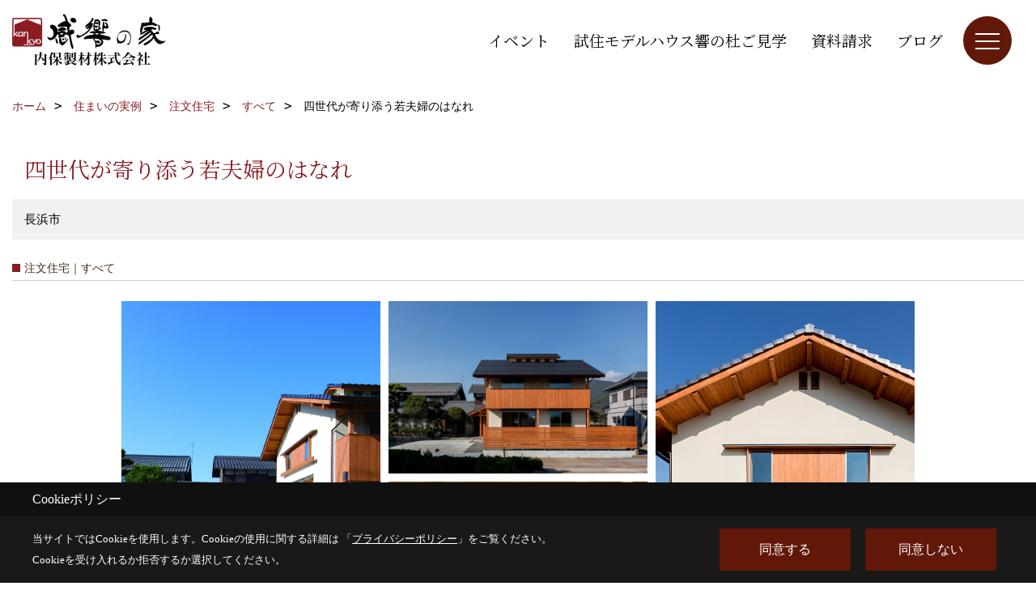

--- FILE ---
content_type: text/html; charset=UTF-8
request_url: https://www.uchiboseizai.com/co_photo/ycV20161122150019-272.html
body_size: 12876
content:
<!DOCTYPE html>
<html lang="ja">
<head prefix="og: http://ogp.me/ns# fb: http://ogp.me/ns/fb# article: http://ogp.me/ns/article#">
<script>if(self != top){window['ga-disable-G-3JZSQ6WDWJ'] = true;top.location=self.location;}</script>


<script>(function(w,d,s,l,i){w[l]=w[l]||[];w[l].push({'gtm.start':
new Date().getTime(),event:'gtm.js'});var f=d.getElementsByTagName(s)[0],
j=d.createElement(s),dl=l!='dataLayer'?'&l='+l:'';j.async=true;j.src=
'https://www.googletagmanager.com/gtm.js?id='+i+dl;f.parentNode.insertBefore(j,f);
})(window,document,'script','dataLayer','GTM-T3VPHF');</script>

<meta http-equiv="Content-Type" content="text/html; charset=utf-8">
<base href="https://www.uchiboseizai.com/">
<title>四世代が寄り添う若夫婦のはなれ|内保製材の写真集</title>

<meta name="viewport" content="width=device-width,initial-scale=1">
<meta http-equiv="X-UA-Compatible" content="IE=edge">
<meta http-equiv="Expires" content="14400">
<meta name="format-detection" content="telephone=no">
<meta name="keywords" content="四世代が寄り添う若夫婦のはなれ,注文住宅,滋賀県,新築一戸建て,リノベーション,木の家,内保製材,施工実例,写真集">
<meta name="description" content="【四世代が寄り添う若夫婦のはなれ】滋賀県長浜の内保製材写真集|注文住宅や新築一戸建て、リノベをお考えの方は内保製材にご相談ください。国産材、自然素材を使用したエアパス工法で建てるこだわりの木の家をご提供しています。">

<meta name="SKYPE_TOOLBAR" content="SKYPE_TOOLBAR_PARSER_COMPATIBLE">
<meta name="apple-mobile-web-app-title" content="内保製材株式会社">
<meta property="og:type" content="article" />
<meta property="og:url" content="https://www.uchiboseizai.com/co_photo/ycV20161122150019-272.html" />
<meta property="og:title" content="四世代が寄り添う若夫婦のはなれ 写真集|滋賀県長浜で注文住宅を建てる工務店【内保製材】" />
<meta property="og:description" content="四世代が寄り添う若夫婦のはなれ 内保製材の写真集です。滋賀県長浜、米原(湖北)彦根で注文住宅や新築一戸建て、リノベーション(リフォーム)をお考えの方は内保製材にご相談ください。国産材、自然素材を使用したエアパス工法で建てるこだわりの木の家をご提供しています。" />
<meta property="og:image" content="https://www.uchiboseizai.com/assets/img/amp-default.png" />
<meta property="og:site_name" content="滋賀で注文住宅、木の家を建てる工務店｜内保製材 感響の家" />
<meta property="og:locale" content="ja_JP" />
<meta name="twitter:card" content="summary" />
<meta name="p:domain_verify" content="f86ce43a9cc64e3f876b500a40eea42f"/>


<link rel="canonical" href="https://www.uchiboseizai.com/co_photo/ycV20161122150019-413.html"><meta name="robots" content="nofollow">



<link rel="stylesheet" href="css/base.css?v=202601262112">
<link rel="stylesheet" href="assets/templates/css/site_design.css?v=202601262112">

<link rel="stylesheet" href="assets/css/swiper.min.css">
<link rel="stylesheet" href="css/as_co.css?202601262112">

<link rel="preconnect" href="https://fonts.googleapis.com">
<link rel="preconnect" href="https://fonts.gstatic.com" crossorigin>
<link href="https://fonts.googleapis.com/css2?family=Noto+Serif+JP&family=Noto+Serif+JP&display=swap" rel="stylesheet">

<link rel="icon" href="https://www.uchiboseizai.com/favicon.ico">
<link rel="apple-touch-icon" href="https://www.uchiboseizai.com/assets/img/apple-touch-icon.png">

<script src="assets/js/jquery-2.2.4.min.js"></script>
<script defer>document.addEventListener('DOMContentLoaded', function(){const imagesDom = document.querySelectorAll('.rte_area img, .lazy img');imagesDom.forEach(img => {const width = img.getAttribute('width');const height = img.getAttribute('height');if (width && height) {img.style.aspectRatio = `${width} / ${height}`;}img.dataset.layzr = img.src;img.src = 'assets/img/blank.gif';});
});</script>


<script type="application/ld+json">{"@context": "http://schema.org","@type": "Organization","name": "内保製材株式会社","url": "https://www.uchiboseizai.com/","logo": "https://www.uchiboseizai.com/./assets/article_image_save/qiQ20240930144331.png","image": "","address": {"@type": "PostalAddress","postalCode": "526-0244","addressCountry": "JP","addressRegion": "滋賀県","addressLocality": "長浜市","streetAddress": "内保町7"}}</script><script type="application/ld+json">{"@context": "http://schema.org","@type": "Article","headline": "四世代が寄り添う若夫婦のはなれ|内保製材の写真集","url": "https://www.uchiboseizai.com/co_photo/ycV20161122150019-272.html","description": "【四世代が寄り添う若夫婦のはなれ】滋賀県長浜の内保製材写真集|注文住宅や新築一戸建て、リノベをお考えの方は内保製材にご相談ください。国産材、自然素材を使用したエアパス工法で建てるこだわりの木の家をご提供しています。","author": {"@type": "Organization","name": "内保製材株式会社"}}</script>
</head>

<body id="page30" class="wide">
<noscript><iframe src="https://www.googletagmanager.com/ns.html?id=GTM-T3VPHF" height="0" width="0" style="display:none;visibility:hidden"></iframe></noscript>
<a id="top" name="top"></a>

<header id="mainHeader" class="wbg">
<section id="header">

<a href="https://www.uchiboseizai.com/" id="logo"><img src="./assets/article_image_save/qiQ20240930144331.png" alt="内保製材株式会社" width="400" height="140"></a>
<div id="headBtns">
<ul class="flx">
<li class="btn01"><a class="wf1" href="co_event.html" id="header_menu01">イベント</a></li>
<li class="btn02"><a class="wf1" href="co_event/171343d93183de3fabc578940230b3b9.html" id="header_menu02">試住モデルハウス響の杜ご見学</a></li>
<li class="btn03"><a class="wf1" href="siryo/index.html" id="header_menu03">資料請求</a></li>
<li class="btn04"><a class="wf1" href="co_diary.html" id="header_menu04">ブログ</a></li>

</ul>
</div>
<div id="spbtn" class="spbtn bg"><div class="menu-button"><span class="tbn wbg"></span><span class="mbn wbg"></span><span class="bbn wbg"></span></div></div>
</section>

<nav id="navi">
<div class="inner">
<div class="navi">
<div id="gn1"><div class="bbc smn wf1">家を見る</div><ul><li><a class="bc wf1" id="menu住まいの実例" href="co_photo.html">・住まいの実例</a></li><li><a class="bc wf1" id="menuただいま建築中" href="co_seko_voice.html">・ただいま建築中</a></li><li><a class="bc wf1" id="menu家づくりアルバム" href="co_kanko_voice.html">・家づくりアルバム</a></li><li><a class="bc wf1" id="menuお客様の声" href="co_visit.html">・お客様の声</a></li></ul></div><div id="gn2"><div class="bbc smn wf1">モデルハウス</div><ul><li><a class="bc wf1" id="menu暮らしギャラリーふくらの杜" href="co_navi/dQJ20161024111909-260.html">・暮らしギャラリーふくらの杜</a></li><li><a class="bc wf1" id="menu試住モデルハウス 響の杜" href="co_navi/CYB20161024111847-4.html">・試住モデルハウス 響の杜</a></li><li><a class="bc wf1" id="menu試住（宿泊体験）" href="co_navi/pbb20161024111858-259.html">・試住（宿泊体験）</a></li><li><a class="bc wf1" id="menuVRモデルハウス" href="co_navi/e0d2cbaa64302cacf966c453106c7d88-440.html">・VRモデルハウス</a></li><li><a class="bc wf1" id="menu貸し出しご希望の方" href="co_navi/Sny20170112152804-353.html">・貸し出しご希望の方</a></li></ul></div><div id="gn3"><div class="bbc smn wf1">イベント情報</div><ul><li><a class="bc wf1" id="menuイベント予告" href="co_event.html">・イベント予告</a></li><li><a class="bc wf1" id="menuイベント報告" href="co_event_rp.html">・イベント報告</a></li><li><a class="bc wf1" id="menu地域の方々のイベント" href="co_navi/eb6bac09a48d6d9b15849816e75fc716-390.html">・地域の方々のイベント</a></li></ul></div><div id="gn4"><div class="bbc smn wf1">内保製材の家づくり</div><ul><li><a class="bc wf1" id="menu感響の家とは" href="co_navi/cPM20161018095532-9.html">・感響の家とは</a></li><li><a class="bc wf1" id="menu注文住宅" href="co_navi/795d1ce0245c82e69b8ce67e-358.html">・注文住宅</a></li><li><a class="bc wf1" id="menu木造ドミノ住宅 イロハ" href="co_navi/HEN20161028174449-11.html">・木造ドミノ住宅 イロハ</a></li><li><a class="bc wf1" id="menuリフォーム・リノベをお考えの方" href="co_navi/efb5e478457eb3e0421025b5a9717847-406.html">・リフォーム・リノベをお考えの方</a></li><li><a class="bc wf1" id="menu生涯無料点検" href="co_navi/ULO20161027102407-224.html">・生涯無料点検</a></li><li><a class="bc wf1" id="menu薪ストーブ生活" href="co_navi/ynr20161018130051-242.html">・薪ストーブ生活</a></li><li><a class="bc wf1" id="menu薪の販売いたします" href="co_navi/f2e26d4efbe08dec24449196930562a8-395.html">・薪の販売いたします</a></li><li><a class="bc wf1" id="menu一枚板の販売・加工" href="co_navi/6329d8c3c9ac3dd094a6c197e5d27d14-436.html">・一枚板の販売・加工</a></li><li><a class="bc wf1" id="menu木の家のお手入れ" href="co_navi/KVm20161018161006-261.html">・木の家のお手入れ</a></li></ul></div><div id="gn5"><div class="bbc smn wf1">感響の家をつくるひと</div><ul><li><a class="bc wf1" id="menuスタッフブログ" href="co_diary.html">・スタッフブログ</a></li><li><a class="bc wf1" id="menu感響の家×つくり手の想い～スタッフ編" href="co_navi/461767b369656c33238c73f5ba14ca84-447.html">・感響の家×つくり手の想い～スタッフ編</a></li><li><a class="bc wf1" id="menu感響の家×つくり手の想い～職人編" href="co_navi/309e9141c8201213d7e4cfe8e7a3744e-448.html">・感響の家×つくり手の想い～職人編</a></li></ul></div><div id="gn6"><div class="bbc smn wf1">家づくり成功術</div><ul><li><a class="bc wf1" id="menuよくあるご質問Q&A" href="co_navi/CTo20170127112216-363.html">・よくあるご質問Q&A</a></li><li><a class="bc wf1" id="menu住まいの学校「楽学講座」" href="co_navi/77d4510eb26ec0e485959fb5b0dac81c-389.html">・住まいの学校「楽学講座」</a></li><li><a class="bc wf1" id="menu家づくりの流れ" href="co_navi/jVJ20161018164010-401.html">・家づくりの流れ</a></li><li><a class="bc wf1" id="menu土地探しのコツ" href="co_navi/PdF20161212164405-270.html">・土地探しのコツ</a></li><li><a class="bc wf1" id="menuオンライン相談会" href="co_navi/9a192381843817d00abc5f9d00118e71-403.html">・オンライン相談会</a></li><li><a class="bc wf1" id="menu不動産情報" href="co_bukken.html">・不動産情報</a></li></ul></div><div id="gn7"><div class="bbc smn wf1">会社案内</div><ul><li><a class="bc wf1" id="menu会社概要" href="co_navi/oCt20161018131015-14.html">・会社概要</a></li><li><a class="bc wf1" id="menuごあいさつ" href="co_navi/rmL20161018154213-264.html">・ごあいさつ</a></li><li><a class="bc wf1" id="menuスタッフ紹介" href="co_staff.html">・スタッフ紹介</a></li><li><a class="bc wf1" id="menu採用情報_リクルート" href="co_navi/f02232bfe4195acea20fae44090eebed-262.html">・採用情報_リクルート</a></li><li><a class="bc wf1" id="menuSNSインフォメーション" href="co_navi/3b7ac9bd8892680b41bd78c169e2f1a8-359.html">・SNSインフォメーション</a></li><li><a class="bc wf1" id="menuSDGs・MLGsへの取り組み" href="co_navi/31fcccf814e9a6c964bed5ff82ea5512-404.html">・SDGs・MLGsへの取り組み</a></li><li><a class="bc wf1" id="menuオール太陽エネルギー住宅への挑戦" href="co_navi/76fe81b8847f47cfe7675fc03fd89e6a-429.html">・オール太陽エネルギー住宅への挑戦</a></li><li><a class="bc wf1" id="menu情報誌 kokoti" href="co_navi/JBE20161115163426-347.html">・情報誌 kokoti</a></li><li><a class="bc wf1" id="menu家づくりへの想い" href="co_navi/izt20161018154607-265.html">・家づくりへの想い</a></li><li><a class="bc wf1" id="menu内保製材のあゆみ" href="co_navi/Ivz20161018155752-266.html">・内保製材のあゆみ</a></li><li><a class="bc wf1" id="menu企業理念" href="co_navi/Des20161027102042-267.html">・企業理念</a></li><li><a class="bc wf1" id="menu感響匠の会" href="co_navi/LSR20161018152441-16.html">・感響匠の会</a></li><li><a class="bc wf1" id="menu内保まるごとツアー" href="co_navi/shD20161027150216-15.html">・内保まるごとツアー</a></li><li><a class="bc wf1" id="menuメディア＆活動" href="co_mame/c/294/450/">・メディア＆活動</a></li><li><a class="bc wf1" id="menuプライバシーポリシー" href="co_navi/avA20161031193809-268.html">・プライバシーポリシー</a></li></ul></div>
</div>

<div class="infoBox">
<div class="btn">
<ul>
<li class="btn01"><a class="wf1 wbc bg"  href="toiawase/index.html" id="btn_menu01">お問合せ</a></li>
<li class="btn02"><a class="wf1 wbc sbg" href="siryo/index.html" id="btn_menu02">資料請求</a></li>
<li class="btn03"><a class="wf1 wbc bg" href="co_navi/pbb20161024111858-259.html" id="btn_menu03">試住</a></li>
</ul>
</div>
<div class="tel wf1 fwb">tel.<a href="tel:0749-74-0161" id="menu_tel">0749-74-0161</a></div>
<div class="info">[営業時間]　8:00 ～ 17:00<br>[定休日]　水曜日・祝日</div>
<aside class="snsBox">
<ul class="flx">
<li><a href="https://www.youtube.com/@kankyo_no_ie" target="_blank"><img src="./assets/article_image_save/WQJ20250714165158r.jpg" alt="YouTube" width="30" height="30"></a></li><li><a href="https://www.youtube.com/@uchiboseizai.v" target="_blank"><img src="./assets/article_image_save/XHL20250714164036r.jpg" alt="YouTube" width="30" height="30"></a></li><li><a href="https://www.pinterest.jp/uchiboseizai/" target="_blank"><img src="./assets/article_image_save/jay20241018123200r.png" alt="Pinterest" width="30" height="30"></a></li><li><a href="https://www.instagram.com/kankyo_no_ie/" target="_blank"><img src="./assets/article_image_save/jpW20241018123153r.png" alt="Instagram" width="30" height="30"></a></li><li><a href="https://line.me/R/ti/p/%40ztm1129w" target="_blank"><img src="./assets/article_image_save/tzl20241018123204r.png" alt="LINE" width="30" height="30"></a></li><li><a href="https://www.facebook.com/uchiboseizai" target="_blank"><img src="./assets/article_image_save/zui20241018123214r.png" alt="facebook" width="30" height="30"></a></li></ul>
</aside>

</div>
</div>
</nav>

</header>


<main id="wrapper">
<article>


<section id="contents" class="clf">






<div id="breadCrumbs" class="clearfix">
<ul itemscope itemtype="http://schema.org/BreadcrumbList">
<li itemprop="itemListElement" itemscope itemtype="http://schema.org/ListItem"><a href="https://www.uchiboseizai.com/" itemprop="item"><span itemprop="name">ホーム</span></a><meta itemprop="position" content="1" /></li>
<li itemprop="itemListElement" itemscope itemtype="http://schema.org/ListItem"><a href="https://www.uchiboseizai.com/co_photo.html" itemprop="item"><span itemprop="name">住まいの実例</span></a><meta itemprop="position" content="2" /></li>

<li itemprop="itemListElement" itemscope itemtype="http://schema.org/ListItem"><a href="co_photo/c/271/272/" itemprop="item"><span itemprop="name">注文住宅</span></a><meta itemprop="position" content="3" /></li>
<li itemprop="itemListElement" itemscope itemtype="http://schema.org/ListItem"><a href="co_photo/c/271/272/" itemprop="item"><span itemprop="name">すべて</span></a><meta itemprop="position" content="4" /></li>
<li itemprop="itemListElement" itemscope itemtype="http://schema.org/ListItem"><span itemprop="name">四世代が寄り添う若夫婦のはなれ</span></a><meta itemprop="position" content="5" /></li>
</ul>
</div>


<div id="articleTitle">
<h1 id="title" class="wf1 tbc">四世代が寄り添う若夫婦のはなれ</h1>
<h2>長浜市</h2></div>

<h2 class="cCat">注文住宅｜すべて</h2>


<div id="container" class="clearfix">
<div class="grid photo">
<div class="imgholder pctb showOverlay" rel="#photo1"><img src="/assets/article_image_save/UoP20161122151827a.jpg"></div><div class="sp simple_overlay" id="photo1"><div class="img" style="background-image:url(/assets/article_image_save/UoP20161122151827a.jpg)"><img src="/assets/article_image_save/UoP20161122151827a.jpg" alt="母屋の敷地に建つはなれ"><a class="showOverlay next" rel="#photo2"></a></div><div class="details rte_area"><p><span>母屋と同じ敷地内に建てた若夫婦のはなれ。助け合いながら、お互いにほどよい距離を保ち、気兼ねなく自分達らしい暮らしを愉しみたい。</span></p><div class="overlayPager"><a class="pin" data-pin-do="buttonPin" href="//www.pinterest.com/pin/create/button/?url=https://www.uchiboseizai.com/co_photo/ycV20161122150019-272.html&media=https://www.uchiboseizai.com/assets/article_image_save/UoP20161122151827a.jpg&description=四世代が寄り添う若夫婦のはなれ"></a><a class="button" href="/assets/article_image_save/UoP20161122151827a.jpg" target="_blank">画像のみを表示</a><span>全 13 枚中 1 枚目を表示</span><a class="showOverlay" rel="#photo2">Next ≫</a></div></div></div>
</div>
<div class="grid photo">
<div class="imgholder pctb showOverlay" rel="#photo2"><img src="/assets/article_image_save/txG20161122151841a.jpg"></div><div class="sp simple_overlay" id="photo2"><div class="img" style="background-image:url(/assets/article_image_save/txG20161122151841a.jpg)"><img src="/assets/article_image_save/txG20161122151841a.jpg" alt="はなれの外観"><a class="showOverlay prev" rel="#photo1"></a><a class="showOverlay next" rel="#photo3"></a></div><div class="details rte_area"><p>地域によく馴染む落ち着いた外観。道沿いに建つため、目隠しのウッドフェンスが木の家らしいアクセントとなっている。</p><div class="overlayPager"><a class="pin" data-pin-do="buttonPin" href="//www.pinterest.com/pin/create/button/?url=https://www.uchiboseizai.com/co_photo/ycV20161122150019-272.html&media=https://www.uchiboseizai.com/assets/article_image_save/txG20161122151841a.jpg&description=四世代が寄り添う若夫婦のはなれ"></a><a class="button" href="/assets/article_image_save/txG20161122151841a.jpg" target="_blank">画像のみを表示</a><span>全 13 枚中 2 枚目を表示</span><a class="showOverlay" rel="#photo1">≪ Prev</a><span class="separetor">｜</span><a class="showOverlay" rel="#photo3">Next ≫</a></div></div></div>
</div>
<div class="grid photo">
<div class="imgholder pctb showOverlay" rel="#photo3"><img src="/assets/article_image_save/nXP20161122151855a.jpg"></div><div class="sp simple_overlay" id="photo3"><div class="img" style="background-image:url(/assets/article_image_save/nXP20161122151855a.jpg)"><img src="/assets/article_image_save/nXP20161122151855a.jpg" alt="妻入りの玄関"><a class="showOverlay prev" rel="#photo2"></a><a class="showOverlay next" rel="#photo4"></a></div><div class="details rte_area"><p>玄関は、湖北地域の雪や雨にも心配がないように、<span>軒をしっかり深くとっている。</span></p><div class="overlayPager"><a class="pin" data-pin-do="buttonPin" href="//www.pinterest.com/pin/create/button/?url=https://www.uchiboseizai.com/co_photo/ycV20161122150019-272.html&media=https://www.uchiboseizai.com/assets/article_image_save/nXP20161122151855a.jpg&description=四世代が寄り添う若夫婦のはなれ"></a><a class="button" href="/assets/article_image_save/nXP20161122151855a.jpg" target="_blank">画像のみを表示</a><span>全 13 枚中 3 枚目を表示</span><a class="showOverlay" rel="#photo2">≪ Prev</a><span class="separetor">｜</span><a class="showOverlay" rel="#photo4">Next ≫</a></div></div></div>
</div>
<div class="grid photo">
<div class="imgholder pctb showOverlay" rel="#photo4"><img src="/assets/article_image_save/sNI20161122151912a.jpg"></div><div class="sp simple_overlay" id="photo4"><div class="img" style="background-image:url(/assets/article_image_save/sNI20161122151912a.jpg)"><img src="/assets/article_image_save/sNI20161122151912a.jpg" alt="明るいリビング"><a class="showOverlay prev" rel="#photo3"></a><a class="showOverlay next" rel="#photo5"></a></div><div class="details rte_area"><p>あらゆるところから明かりが差し込むリビング。ストリップ階段からもやわらかい光が入る。</p><div class="overlayPager"><a class="pin" data-pin-do="buttonPin" href="//www.pinterest.com/pin/create/button/?url=https://www.uchiboseizai.com/co_photo/ycV20161122150019-272.html&media=https://www.uchiboseizai.com/assets/article_image_save/sNI20161122151912a.jpg&description=四世代が寄り添う若夫婦のはなれ"></a><a class="button" href="/assets/article_image_save/sNI20161122151912a.jpg" target="_blank">画像のみを表示</a><span>全 13 枚中 4 枚目を表示</span><a class="showOverlay" rel="#photo3">≪ Prev</a><span class="separetor">｜</span><a class="showOverlay" rel="#photo5">Next ≫</a></div></div></div>
</div>
<div class="grid photo">
<div class="imgholder pctb showOverlay" rel="#photo5"><img src="/assets/article_image_save/Rnp20161122151932a.jpg"></div><div class="sp simple_overlay" id="photo5"><div class="img" style="background-image:url(/assets/article_image_save/Rnp20161122151932a.jpg)"><img src="/assets/article_image_save/Rnp20161122151932a.jpg" alt="明るい階段"><a class="showOverlay prev" rel="#photo4"></a><a class="showOverlay next" rel="#photo6"></a></div><div class="details rte_area"><p>吹き抜けを介して２階の窓からの明かりが入るため、とても爽やかで開放的な空間に。</p><div class="overlayPager"><a class="pin" data-pin-do="buttonPin" href="//www.pinterest.com/pin/create/button/?url=https://www.uchiboseizai.com/co_photo/ycV20161122150019-272.html&media=https://www.uchiboseizai.com/assets/article_image_save/Rnp20161122151932a.jpg&description=四世代が寄り添う若夫婦のはなれ"></a><a class="button" href="/assets/article_image_save/Rnp20161122151932a.jpg" target="_blank">画像のみを表示</a><span>全 13 枚中 5 枚目を表示</span><a class="showOverlay" rel="#photo4">≪ Prev</a><span class="separetor">｜</span><a class="showOverlay" rel="#photo6">Next ≫</a></div></div></div>
</div>
<div class="grid photo">
<div class="imgholder pctb showOverlay" rel="#photo6"><img src="/assets/article_image_save/GQw20161122151944a.jpg"></div><div class="sp simple_overlay" id="photo6"><div class="img" style="background-image:url(/assets/article_image_save/GQw20161122151944a.jpg)"><img src="/assets/article_image_save/GQw20161122151944a.jpg" alt="リビングダイニング"><a class="showOverlay prev" rel="#photo5"></a><a class="showOverlay next" rel="#photo7"></a></div><div class="details rte_area"><p>リビングとダイニング、キッチンはひと続きとすることで、空間を広く使うことができる。</p><div class="overlayPager"><a class="pin" data-pin-do="buttonPin" href="//www.pinterest.com/pin/create/button/?url=https://www.uchiboseizai.com/co_photo/ycV20161122150019-272.html&media=https://www.uchiboseizai.com/assets/article_image_save/GQw20161122151944a.jpg&description=四世代が寄り添う若夫婦のはなれ"></a><a class="button" href="/assets/article_image_save/GQw20161122151944a.jpg" target="_blank">画像のみを表示</a><span>全 13 枚中 6 枚目を表示</span><a class="showOverlay" rel="#photo5">≪ Prev</a><span class="separetor">｜</span><a class="showOverlay" rel="#photo7">Next ≫</a></div></div></div>
</div>
<div class="grid photo">
<div class="imgholder pctb showOverlay" rel="#photo7"><img src="/assets/article_image_save/ftP20161122152008a.jpg"></div><div class="sp simple_overlay" id="photo7"><div class="img" style="background-image:url(/assets/article_image_save/ftP20161122152008a.jpg)"><img src="/assets/article_image_save/ftP20161122152008a.jpg" alt="ダイニングとキッチン"><a class="showOverlay prev" rel="#photo6"></a><a class="showOverlay next" rel="#photo8"></a></div><div class="details rte_area"><div class="overlayPager"><a class="pin" data-pin-do="buttonPin" href="//www.pinterest.com/pin/create/button/?url=https://www.uchiboseizai.com/co_photo/ycV20161122150019-272.html&media=https://www.uchiboseizai.com/assets/article_image_save/ftP20161122152008a.jpg&description=四世代が寄り添う若夫婦のはなれ"></a><a class="button" href="/assets/article_image_save/ftP20161122152008a.jpg" target="_blank">画像のみを表示</a><span>全 13 枚中 7 枚目を表示</span><a class="showOverlay" rel="#photo6">≪ Prev</a><span class="separetor">｜</span><a class="showOverlay" rel="#photo8">Next ≫</a></div></div></div>
</div>
<div class="grid photo">
<div class="imgholder pctb showOverlay" rel="#photo8"><img src="/assets/article_image_save/gFT20161122152021a.jpg"></div><div class="sp simple_overlay" id="photo8"><div class="img" style="background-image:url(/assets/article_image_save/gFT20161122152021a.jpg)"><img src="/assets/article_image_save/gFT20161122152021a.jpg" alt="四世代が寄り添う若夫婦のはなれ"><a class="showOverlay prev" rel="#photo7"></a><a class="showOverlay next" rel="#photo9"></a></div><div class="details rte_area"><div class="overlayPager"><a class="pin" data-pin-do="buttonPin" href="//www.pinterest.com/pin/create/button/?url=https://www.uchiboseizai.com/co_photo/ycV20161122150019-272.html&media=https://www.uchiboseizai.com/assets/article_image_save/gFT20161122152021a.jpg&description=四世代が寄り添う若夫婦のはなれ"></a><a class="button" href="/assets/article_image_save/gFT20161122152021a.jpg" target="_blank">画像のみを表示</a><span>全 13 枚中 8 枚目を表示</span><a class="showOverlay" rel="#photo7">≪ Prev</a><span class="separetor">｜</span><a class="showOverlay" rel="#photo9">Next ≫</a></div></div></div>
</div>
<div class="grid photo">
<div class="imgholder pctb showOverlay" rel="#photo9"><img src="/assets/article_image_save/iXd20161122152036a.jpg"></div><div class="sp simple_overlay" id="photo9"><div class="img" style="background-image:url(/assets/article_image_save/iXd20161122152036a.jpg)"><img src="/assets/article_image_save/iXd20161122152036a.jpg" alt="四世代が寄り添う若夫婦のはなれ"><a class="showOverlay prev" rel="#photo8"></a><a class="showOverlay next" rel="#photo10"></a></div><div class="details rte_area"><div class="overlayPager"><a class="pin" data-pin-do="buttonPin" href="//www.pinterest.com/pin/create/button/?url=https://www.uchiboseizai.com/co_photo/ycV20161122150019-272.html&media=https://www.uchiboseizai.com/assets/article_image_save/iXd20161122152036a.jpg&description=四世代が寄り添う若夫婦のはなれ"></a><a class="button" href="/assets/article_image_save/iXd20161122152036a.jpg" target="_blank">画像のみを表示</a><span>全 13 枚中 9 枚目を表示</span><a class="showOverlay" rel="#photo8">≪ Prev</a><span class="separetor">｜</span><a class="showOverlay" rel="#photo10">Next ≫</a></div></div></div>
</div>
<div class="grid photo">
<div class="imgholder pctb showOverlay" rel="#photo10"><img src="/assets/article_image_save/KGR20161122152051a.jpg"></div><div class="sp simple_overlay" id="photo10"><div class="img" style="background-image:url(/assets/article_image_save/KGR20161122152051a.jpg)"><img src="/assets/article_image_save/KGR20161122152051a.jpg" alt="四世代が寄り添う若夫婦のはなれ"><a class="showOverlay prev" rel="#photo9"></a><a class="showOverlay next" rel="#photo11"></a></div><div class="details rte_area"><div class="overlayPager"><a class="pin" data-pin-do="buttonPin" href="//www.pinterest.com/pin/create/button/?url=https://www.uchiboseizai.com/co_photo/ycV20161122150019-272.html&media=https://www.uchiboseizai.com/assets/article_image_save/KGR20161122152051a.jpg&description=四世代が寄り添う若夫婦のはなれ"></a><a class="button" href="/assets/article_image_save/KGR20161122152051a.jpg" target="_blank">画像のみを表示</a><span>全 13 枚中 10 枚目を表示</span><a class="showOverlay" rel="#photo9">≪ Prev</a><span class="separetor">｜</span><a class="showOverlay" rel="#photo11">Next ≫</a></div></div></div>
</div>
<div class="grid photo">
<div class="imgholder pctb showOverlay" rel="#photo11"><img src="/assets/article_image_save/kGY20161122152107a.jpg"></div><div class="sp simple_overlay" id="photo11"><div class="img" style="background-image:url(/assets/article_image_save/kGY20161122152107a.jpg)"><img src="/assets/article_image_save/kGY20161122152107a.jpg" alt="四世代が寄り添う若夫婦のはなれ"><a class="showOverlay prev" rel="#photo10"></a><a class="showOverlay next" rel="#photo12"></a></div><div class="details rte_area"><div class="overlayPager"><a class="pin" data-pin-do="buttonPin" href="//www.pinterest.com/pin/create/button/?url=https://www.uchiboseizai.com/co_photo/ycV20161122150019-272.html&media=https://www.uchiboseizai.com/assets/article_image_save/kGY20161122152107a.jpg&description=四世代が寄り添う若夫婦のはなれ"></a><a class="button" href="/assets/article_image_save/kGY20161122152107a.jpg" target="_blank">画像のみを表示</a><span>全 13 枚中 11 枚目を表示</span><a class="showOverlay" rel="#photo10">≪ Prev</a><span class="separetor">｜</span><a class="showOverlay" rel="#photo12">Next ≫</a></div></div></div>
</div>
<div class="grid photo">
<div class="imgholder pctb showOverlay" rel="#photo12"><img src="/assets/article_image_save/UQJ20161122152129a.jpg"></div><div class="sp simple_overlay" id="photo12"><div class="img" style="background-image:url(/assets/article_image_save/UQJ20161122152129a.jpg)"><img src="/assets/article_image_save/UQJ20161122152129a.jpg" alt="四世代が寄り添う若夫婦のはなれ"><a class="showOverlay prev" rel="#photo11"></a><a class="showOverlay next" rel="#photo13"></a></div><div class="details rte_area"><div class="overlayPager"><a class="pin" data-pin-do="buttonPin" href="//www.pinterest.com/pin/create/button/?url=https://www.uchiboseizai.com/co_photo/ycV20161122150019-272.html&media=https://www.uchiboseizai.com/assets/article_image_save/UQJ20161122152129a.jpg&description=四世代が寄り添う若夫婦のはなれ"></a><a class="button" href="/assets/article_image_save/UQJ20161122152129a.jpg" target="_blank">画像のみを表示</a><span>全 13 枚中 12 枚目を表示</span><a class="showOverlay" rel="#photo11">≪ Prev</a><span class="separetor">｜</span><a class="showOverlay" rel="#photo13">Next ≫</a></div></div></div>
</div>
<div class="grid photo">
<div class="imgholder pctb showOverlay" rel="#photo13"><img src="/assets/article_image_save/txo20161122152145a.jpg"></div><div class="sp simple_overlay" id="photo13"><div class="img" style="background-image:url(/assets/article_image_save/txo20161122152145a.jpg)"><img src="/assets/article_image_save/txo20161122152145a.jpg" alt="四世代が寄り添う若夫婦のはなれ"><a class="showOverlay prev" rel="#photo12"></a></div><div class="details rte_area"><div class="overlayPager"><a class="pin" data-pin-do="buttonPin" href="//www.pinterest.com/pin/create/button/?url=https://www.uchiboseizai.com/co_photo/ycV20161122150019-272.html&media=https://www.uchiboseizai.com/assets/article_image_save/txo20161122152145a.jpg&description=四世代が寄り添う若夫婦のはなれ"></a><a class="button" href="/assets/article_image_save/txo20161122152145a.jpg" target="_blank">画像のみを表示</a><span>全 13 枚中 13 枚目を表示</span><a class="showOverlay" rel="#photo12">≪ Prev</a>　　&ensp;　　</div></div></div>
</div>
</div>


<script src="assets/js/jquery.pinterestGrid.js"></script>
<script>$(function() {$(window).on('load', function() {$('#container').pinterestGrid({offsetX:0,offsetY:0,gridElement: '.grid'});});});</script>



<div class="rte_area ws4">
<h2>特徴</h2>
<p>母屋と同じ敷地内に建てた若夫婦のはなれ。助け合いながら、お互いにほどよい距離を保ち、気兼ねなく自分達らしい暮らしを愉しみたい。</p>
<p>&nbsp;</p>
<h2>概要</h2>
<p>所在地：長浜市<br>竣工年月：2015年10月<br>延床面積（坪）:&nbsp;32.5坪<br>施工面積：38.25坪</p>
<p>&nbsp;</p>
<p><a href="siryo/index.html">&nbsp;</a></p>
<p><a href="siryo/index.html"><img style="display: block; margin-left: auto; margin-right: auto;" src="assets/images/12free/template/pamphlet-202205.jpg" alt="" width="500" height="340"></a></p>
<p style="text-align: center;">&nbsp;</p>
<p style="text-align: center;">LINE公式アカウントにて最新情報を配信中！</p>
<p><a href="https://lin.ee/1QtRejP"><img style="display: block; margin-left: auto; margin-right: auto;" src="https://scdn.line-apps.com/n/line_add_friends/btn/ja.png" alt="友だち追加" height="36" border="0"></a></p>
<p>&nbsp;</p>
</div>



<aside id="association">
<div class="scTitle">
<h3 class="wf1 tbc">注文住宅 - すべて にある<br>その他の住まいの実例</h3>
</div>

<div id="scatList" class="photo">
<div class="swiper-container">
<ul class="swiper-wrapper clearfix">
<li class="swiper-slide">
<a href="co_photo/1272ae9d49930dadb24c215ad48e4214-272.html">
<div class="thumb"><img src="./assets/article_image_save/thumb_jBn20251030153818a.jpg" alt="長浜市の家"></div>
<h4 class="tbc">【New】豊かな風景を愉しむ家</h4>
<h5 class="bc">長浜市</h5></a>
</li>
<li class="swiper-slide">
<a href="co_photo/fe27b75960526ee868d8ccaf42253c71-272.html">
<div class="thumb"><img src="./assets/article_image_save/thumb_KGW20250911115238a.jpg" alt="長浜市の家"></div>
<h4 class="tbc">大人と子どもの秘密基地がある家</h4>
<h5 class="bc">長浜市</h5></a>
</li>
<li class="swiper-slide">
<a href="co_photo/cc4a1b4fe848eb20c1794266dee308fe-272.html">
<div class="thumb"><img src="./assets/article_image_save/thumb_VTQ20250707112501a.jpg" alt="吹き抜けリビング"></div>
<h4 class="tbc">おおらかな風景の中で育む家</h4>
<h5 class="bc">長浜市</h5></a>
</li>
<li class="swiper-slide">
<a href="co_photo/f86d07fa2515a99a89af5edab9e226c0-272.html">
<div class="thumb"><img src="./assets/article_image_save/INd20250627162223a.jpg" alt="築100年 大人時間を紡ぐ、町家リノベーション～スタッフの自邸"></div>
<h4 class="tbc">築100年 大人時間を紡ぐ、町家リノベーション～スタッフの自邸</h4>
<h5 class="bc">滋賀県</h5></a>
</li>
<li class="swiper-slide">
<a href="co_photo/07db457793856b182ce19247dfeb176c-272.html">
<div class="thumb"><img src="./assets/article_image_save/thumb_Fjc20250521093802a.jpg" alt=""></div>
<h4 class="tbc">豊かな風景に向き合う家</h4>
<h5 class="bc">大津市</h5></a>
</li>
<li class="swiper-slide">
<a href="co_photo/b434678c7b29ab8a1b15ecc2a70ec2d5-272.html">
<div class="thumb"><img src="./assets/article_image_save/thumb_UJA20250220133512a.jpg" alt="リビングダイニングのキャットタワー"></div>
<h4 class="tbc">愛猫との時間を愉しむ家</h4>
<h5 class="bc">長浜市</h5></a>
</li>
<li class="swiper-slide">
<a href="co_photo/5567726d20468c167e593e1b49b06476-272.html">
<div class="thumb"><img src="./assets/article_image_save/mLW20250116152050a.jpg" alt="ビルトインガレージ"></div>
<h4 class="tbc">集いを楽しむ癒しの平屋暮らし</h4>
<h5 class="bc">長浜市</h5></a>
</li>
<li class="swiper-slide">
<a href="co_photo/58a602f7819125e30de6b0d73c396bbd-272.html">
<div class="thumb"><img src="./assets/article_image_save/thumb_ldt20240917152929a.jpg" alt="焼杉外壁"></div>
<h4 class="tbc">二世帯で住まうあたたかな暮らしの器</h4>
<h5 class="bc">米原市</h5></a>
</li>
<li class="swiper-slide">
<a href="co_photo/a86406d3208eb6627c4963566cea3023-272.html">
<div class="thumb"><img src="./assets/article_image_save/thumb_Jtb20240712143006a.jpg" alt="風景と繋がる縁側がある平屋"></div>
<h4 class="tbc">風景と繋がる縁側がある平屋</h4>
<h5 class="bc">東近江市</h5></a>
</li>
<li class="swiper-slide">
<a href="co_photo/94eb559834b558ffd73806e583ba9d3e-272.html">
<div class="thumb"><img src="./assets/article_image_save/thumb_YYo20240508143431a.jpg" alt="土間のあるリビング"></div>
<h4 class="tbc">大人時間を豊かに愉しむ平屋暮らし</h4>
<h5 class="bc">長浜市</h5></a>
</li>
</ul>
</div>
<div class="swiper-button-next"></div>
<div class="swiper-button-prev"></div>
</div>
</aside>

<div class="btnBack"><a href="co_photo/c/271/272/"><span>一覧へ戻る</span></a></div>


<div class="catTabList">
<ul class="tab-group">
<li class="tab tab-271 current"><span class="wf1 fwb tac wbc bg">注文住宅</span></li>
<li class="tab tab-329"><a href="co_photo/c/329/330/" class="wf1 fwb tac wbg">シーン別</a></li>
<li class="tab tab-409"><a href="co_photo/c/409/413/" class="wf1 fwb tac wbg">地域別に見る</a></li>
</ul>

<div class="panel-group">
<div class="panel tab-271 show">
<ul>
<li><a href="co_photo/c/271/272/#category"class="select lbg wbc">すべて</a></li>
<li><a href="co_photo/c/271/274/#category">新築</a></li>
<li><a href="co_photo/c/271/419/#category">リフォーム・リノベーション</a></li>
<li><a href="co_photo/c/271/420/#category">二世帯住宅</a></li>
<li><a href="co_photo/c/271/421/#category">平屋</a></li>
</ul>
</div>
<div class="panel tab-329">
<ul>
<li><a href="co_photo/c/329/330/#category">すべて</a></li>
</ul>
</div>
<div class="panel tab-409">
<ul>
<li><a href="co_photo/c/409/413/#category">長浜市</a></li>
<li><a href="co_photo/c/409/414/#category">米原市</a></li>
<li><a href="co_photo/c/409/415/#category">彦根市</a></li>
<li><a href="co_photo/c/409/416/#category">その他の地域</a></li>
</ul>
</div>
</div>
</div>



<script>
document.addEventListener('DOMContentLoaded', function(){
const tabs = document.getElementsByClassName('tab');
for(let i = 0; i < tabs.length; i++) {
tabs[i].addEventListener('click', tabSwitch, false);
}

function tabSwitch(){
document.getElementsByClassName('current')[0].classList.remove('current');
this.classList.add('current');
document.getElementsByClassName('show')[0].classList.remove('show');
const arrayTabs = Array.prototype.slice.call(tabs);
const index = arrayTabs.indexOf(this);
document.getElementsByClassName('panel')[index].classList.add('show');
};
}, false);
</script>






<aside id="bottomMenu">
<h2 class="wf1 abc bdb sld lbl">施工事例</h2>
<nav>
<ul class="flx wrap">
<li class="hover"><a class="wf1" href="co_photo.html">住まいの実例</a></li>
<li ><a class="wf1" href="co_seko_voice.html">ただいま建築中</a></li>
<li ><a class="wf1" href="co_kanko_voice.html">家づくりアルバム</a></li>
<li ><a class="wf1" href="co_visit.html">お客様の声</a></li>
</ul>
</nav>

</aside>

</section>
</article>
</main>

<footer class="wbg">

<section id="companyInfo" class="inner">
<aside class="snsBox">
<ul class="flx">
<li><a href="https://www.youtube.com/@kankyo_no_ie" target="_blank"><img src="./assets/article_image_save/WQJ20250714165158r.jpg" alt="YouTube" width="30" height="30"></a></li><li><a href="https://www.youtube.com/@uchiboseizai.v" target="_blank"><img src="./assets/article_image_save/XHL20250714164036r.jpg" alt="YouTube" width="30" height="30"></a></li><li><a href="https://www.pinterest.jp/uchiboseizai/" target="_blank"><img src="./assets/article_image_save/jay20241018123200r.png" alt="Pinterest" width="30" height="30"></a></li><li><a href="https://www.instagram.com/kankyo_no_ie/" target="_blank"><img src="./assets/article_image_save/jpW20241018123153r.png" alt="Instagram" width="30" height="30"></a></li><li><a href="https://line.me/R/ti/p/%40ztm1129w" target="_blank"><img src="./assets/article_image_save/tzl20241018123204r.png" alt="LINE" width="30" height="30"></a></li><li><a href="https://www.facebook.com/uchiboseizai" target="_blank"><img src="./assets/article_image_save/zui20241018123214r.png" alt="facebook" width="30" height="30"></a></li></ul>
</aside>


<p>
内保製材株式会社<br>
〒526-0244　<br class="sp">
滋賀県長浜市内保町7　<br class="tb">
TEL：<a href="tel:0749-74-0161" id="footer_tel1">0749-74-0161</a>　<br class="sp">
FAX：0749-74-0514<br>
＜営業時間＞8:00 ～ 17:00　<br class="sp">
＜定休日＞水曜日・祝日
</p>















<div class="otherLink"><a href="sitemap.html" id="footer_sitemap" class="arrow">サイトマップ</a></div>

</section>
<section id="copyBox" class="sbg wbc"><div class="inner">Copyright (c) Uchiboseizai. All Rights Reserved.<br><span class="separator"> | </span>Produced by <a class="wbc" href="https://www.goddess-c.com/" target="_blank">ゴデスクリエイト</a></div></section>
<section id="footer_link" class="wbg">
<div class="inner clf">
<div class="telInfo">
<div class="fd01">
<div class="telicon"><svg version="1.1" xmlns="http://www.w3.org/2000/svg" xmlns:xlink="http://www.w3.org/1999/xlink" x="0px" y="0px" width="30px" height="30px" viewBox="2.5 18.5 30 30" enable-background="new 2.5 18.5 30 30" xml:space="preserve"><path d="M18.918,34.674c-0.809,1.379-1.676,2.342-2.609,2.95c-0.875,0.534,0,0-1.572-0.935c-0.246-0.15-0.707-0.354-0.854-0.107l-2.305,3.928c-0.19,0.32-0.022,0.615,0.522,0.963c2.592,1.635,6.643-0.646,9.324-5.213c2.684-4.57,2.783-9.349,0.189-10.988c-0.547-0.347-0.881-0.36-1.066-0.043l-2.305,3.93c-0.146,0.242,0.24,0.578,0.48,0.738c1.524,1.021,1.58-0.037,1.524,1.021C20.156,32.057,19.727,33.296,18.918,34.674z"/></svg>
</div>
<span class="tlb wf1">0749-74-0161</span>
</div>
<div class="fd02 bc2 wf1">受付／8:00 ～ 17:00　定休日／水曜日・祝日</div>
</div>
<ul>
<li class="fe"><a class="wf1 wbc bg" href="co_event.html" id="footer_menu01">イベント</a></li>
<li class="fs"><a class="wf1 wbc bg" href="siryo/index.html" id="footer_menu02">資料請求</a></li>
<li class="fb"><a class="wf1 wbc bg" href="co_navi/pbb20161024111858-259.html" id="footer_menu03">試住</a></li>
<li class="fs"><a class="wf1 wbc bg" href="co_diary.html" id="footer_menu04">ブログ</a></li>
<li id="f_tel"><a class="wf1 wbc bg" href="tel:0749-74-0161" id="footer_tel_button">電話</a></li>
</ul>
</div>
</section>

</footer>





<div id="pageTop"><a href="#top" id="page_top"><?xml version="1.0" encoding="utf-8"?>
<!-- Generator: Adobe Illustrator 16.0.0, SVG Export Plug-In . SVG Version: 6.00 Build 0)  -->
<!DOCTYPE svg PUBLIC "-//W3C//DTD SVG 1.1//EN" "http://www.w3.org/Graphics/SVG/1.1/DTD/svg11.dtd">
<svg version="1.1" id="pagetop" xmlns="http://www.w3.org/2000/svg" xmlns:xlink="http://www.w3.org/1999/xlink" x="0px" y="0px" width="60px" height="60px" viewBox="0 0 60 60" enable-background="new 0 0 60 60" xml:space="preserve">
<circle id="bg" opacity="0.5" cx="30" cy="30" r="30"/>
<g id="arrow">
<rect x="18" y="21" fill="#FFFFFF" width="24" height="2"/>
<polyline fill="none" stroke="#FFFFFF" stroke-width="2" stroke-linecap="round" stroke-linejoin="round" stroke-miterlimit="10" points="41,38 30,27 19,38 "/>
</g>
</svg>
</a></div>
<aside id="ckb" class="wf2 wbg"><div class="ckb-header"><h3 class="wbc">Cookieポリシー</h3></div><div class="ckb-content"><div class="inner"><div class="cp-text wbc">当サイトではCookieを使用します。<br class="sp">Cookieの使用に関する詳細は 「<a class="wbc" href="co_navi/avA20161031193809-268.html" target="_blank">プライバシーポリシー</a>」をご覧ください。<br>Cookieを受け入れるか拒否するか選択してください。</div><div class="cp-consent"><div class="cp-agree bg wbc">同意する</div><div class="cp-reject bg wbc">同意しない</div></div></div></div></aside>

<script src="assets/js/swiper-bundle.min.js"></script>

<script src="assets/js/layzr.min.js" defer></script>
<script src="assets/js/lightbox-2.6.min.js"></script>
<script src="assets/js/pager.js"></script>
<script async>
window.onload = function() {
var layzr = new Layzr({container: null,attr: 'data-layzr',retinaAttr: 'data-layzr-retina',bgAttr: 'data-layzr-bg',hiddenAttr: 'data-layzr-hidden',threshold: 0,callback: null});
$('link[rel="subresource"]').attr('rel', 'stylesheet');

}

$(function(){
var topBtn=$('#pageTop');
topBtn.hide();
if($('#footer_link').length){var fmn=$('#footer_link');fmn.hide();}
$(window).scroll(function(){if($(this).scrollTop()> 100){
topBtn.fadeIn();
if($('#footer_link').length){fmn.fadeIn();}
}else{
topBtn.fadeOut();
if($('#footer_link').length){fmn.fadeOut();}
};
});
topBtn.click(function(){$('body,html').animate({scrollTop: 0},1000);return false;});
var obj=$('#iframe');
obj.on('load',function(){var off=$('body').offset();$('body,html').animate({scrollTop: off.top,scrollLeft: off.left},0);});
});


$(".menu-button").click(function(){
var hdh = document.getElementById("header").offsetHeight;
$(this).toggleClass("active");
$("#navi").slideToggle("500");
$("#navi").css("top", hdh + "px");
$("#navi").css("max-height","calc(100svh - " + hdh + "px)");
});


$(function(){resizeWindow();});
window.addEventListener('resize', resizeWindow);

function resizeWindow(){
var hh = document.getElementById("mainHeader").offsetHeight;
var wrap = document.getElementById("wrapper");
var wide = document.getElementById("wide");

if(document.getElementById("mainBox") == null){wrap.style.paddingTop = hh + "px";}


}

$(window).on('load', function() {const headerHeight = $('header').outerHeight();const url = $(location).attr('href');if (url.indexOf("#") != -1) {const anchor = url.split("#"),targetId = anchor[anchor.length - 1];const target = $('#' + targetId);if (target.length) {const position = Math.floor(target.offset().top) - headerHeight;$("html, body").animate({ scrollTop: position }, 500);}}$('a[href*="#"]').on('click', function(event) {const href = $(this).attr('href');const anchor = href.split("#")[1];if (anchor) {const target = $('#' + anchor);if (target.length) {event.preventDefault();const position = Math.floor(target.offset().top) - headerHeight;$("html, body").animate({ scrollTop: position }, 500);}}});});

</script>

<script src="assets/js/swiper.min.js"></script>
<script async>
var swiper = new Swiper('.swiper-container', {
speed:1000,
slidesPerView: 5,
spaceBetween:10,
nextButton: '.swiper-button-next',
prevButton: '.swiper-button-prev',
breakpoints: {
1299: {slidesPerView: 4,spaceBetween:20},
999: {slidesPerView: 3,spaceBetween:20},
799: {slidesPerView: 2,spaceBetween:20},
499 : {slidesPerView: 1,spaceBetween:0}
}
});
</script>

<script async>
var swiper = new Swiper('.swiper-container-staff', {
speed:1000,
slidesPerView: 4,
spaceBetween:10,
nextButton: '.swiper-button-next',
prevButton: '.swiper-button-prev',
breakpoints: {
1099: {slidesPerView: 3},
799: {slidesPerView: 2},
499: {slidesPerView: 1}
}
});
</script>
<script type="text/javascript" defer src="//assets.pinterest.com/js/pinit.js"></script>
<script src="assets/js/jquery.tools.min.js"></script>
<script defer>
jQuery.noConflict();
jQuery(function() {
jQuery(".showOverlay").overlay({
mask:{
loadSpeed:0,// マスクの開く速度（ミリ秒）
closeSpeed:0,// マスクの閉じる速度（ミリ秒）
closeOnClick:true,// クリックした時に閉じるか？
closeOnEsc:true,// ESCボタンによるクローズを許可するか？
opacity:1,// 透明度
color:"#000"// マスクの色
}
});
});
</script>
<script>
$(function(){
  var frm = document.getElementById("iframe") || document.getElementById("contact");
  if(!frm) return;

  function frameHeight(){
    $(frm).height(frm.contentWindow.document.body.scrollHeight+100);
  }

  $(window).on('resize', frameHeight);
  $(frm).on('load', frameHeight);

  // 子から呼び出す用
  window._recalcIframeHeight = function(){
    requestAnimationFrame(frameHeight);
  };
});
</script><script>
// トリガー取得
const scrollTrigger = document.querySelectorAll('.js-scroll-trigger');

// aimation呼び出し
if (scrollTrigger.length) {
    scrollAnimation(scrollTrigger);
}

// aimation関数
function scrollAnimation(trigger) {
    window.addEventListener('scroll', function () {
        for (var i = 0; i < trigger.length; i++) {
            let position = trigger[i].getBoundingClientRect().top,
                scroll = window.pageYOffset || document.documentElement.scrollTop,
                offset = position + scroll,
                windowHeight = window.innerHeight;

            if (scroll > offset - windowHeight + 200) {
                trigger[i].classList.add('started');
            }
        }
    });
}
</script>




<script async src="//www.instagram.com/embed.js"></script>

<script type="text/javascript">
const popup = document.getElementById('ckb');
const cookieAgree = document.querySelector('.cp-agree');
const cookieReject = document.querySelector('.cp-reject');
const rejectFlag = sessionStorage.getItem('Reject-Flag') === 'true'; // 明示的に文字列として比較
const cookieData = document.cookie;
let acceptFlag = false;

// Cookieデータを確認し、`robotama-cookie`があるかチェック
const cookieDataList = cookieData.split('; ');
for (const cookie of cookieDataList) {
  const [key, value] = cookie.split('=');
  if (key === 'robotama-cookie') {
    acceptFlag = true;
  }
}

// 拒否フラグも同意フラグもない場合のみバナーを表示
if (!rejectFlag && !acceptFlag) {
  PopupDisplay();
}

function PopupDisplay() {
  popup.style.display = 'block';
}

function PopupClose() {
  popup.style.display = 'none';
}

// 30日後の有効期限を設定
function SetCookie() {
  const expireDate = new Date();
  expireDate.setDate(expireDate.getDate() + 30); // 現在の日付に30日を加算
  document.cookie = `robotama-cookie=robotama-read; expires=${expireDate.toUTCString()}; path=/`;
}

// Cookie削除ロジック（ドメインごとに削除対応）
function DeleteAllCookie() {
  document.cookie.split(';').forEach((cookie) => {
    const [key] = cookie.split('=');
    document.cookie = `${key}=; max-age=0; path=/`;
  });
}

// 同意ボタンのクリックイベント
cookieAgree.addEventListener('click', () => {
  SetCookie();
  PopupClose();
});

// 拒否ボタンのクリックイベント
cookieReject.addEventListener('click', () => {
  sessionStorage.setItem('Reject-Flag', 'true'); // フラグを文字列で保存
  DeleteAllCookie();
  PopupClose();
});
</script>

</body>
</html>